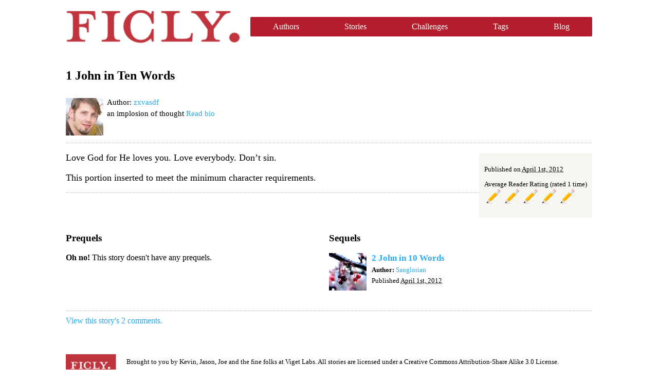

--- FILE ---
content_type: text/html
request_url: https://ficly.com/stories/29594/
body_size: 1194
content:
<!DOCTYPE html> <html> <head> <title> 1 John in Ten Words by zxvasdf - Ficly </title> <meta http-equiv="x-ua-compatible" content="ie=edge"> <meta name="viewport" content="width=device-width, initial-scale=1.0, maximum-scale=1, user-scalable=0"> <meta name="apple-mobile-web-app-capable" content="yes"> <meta name="distribution" content="global"> <meta name="rating" content="general"> <meta name="robots" content="ALL"> <link rel="stylesheet" media="all" href="/assets/application.css" data-turbolinks-track="true" /> <script src="/assets/application.js" data-turbolinks-track="true"></script> <meta name="csrf-param" content="authenticity_token" /> <meta name="csrf-token" content="dZqdb3KOxoBrYdknDAZheNc7fVUODOJk7xUwZUvH9StRsv7HgUsmkkG55L9VULJ4SMVa5IAs0IDjgtST5m/htQ==" /> </head> <body id="ficly"> <header> <h1><a href="/">Ficly</a></h1> <nav> <ul> <li><a href="/authors">Authors</a></li> <li><a href="/stories">Stories</a></li> <li><a href="/challenges">Challenges</a></li> <li><a href="/tags">Tags</a></li> <li><a href="/blog">Blog</a></li> </ul> </nav> </header> <main> <article class="story"> <h1>1 John in Ten Words</h1> <aside class="author-meta"> <div class="icon-container"> <img class="avatar" alt="" src="/icons/3308/avatar.jpg" /> </div> <div class="author-mini-bio"> <p>Author: <a rel="me" href="/authors/zxvasdf">zxvasdf</a></p> <p class="bio"> an implosion of thought <a rel="me" href="/authors/zxvasdf">Read bio</a> </p> </div> </aside> <aside class="story-meta"> <p class="published">Published on <abbr class="date" title="2012-04-01 05:22:36 UTC">April 1st, 2012</abbr></p> <p class="rating" data-ratings="1" data-average-rating="5.0"> Average Reader Rating (rated 1 time) <span class="pencils"> <img class="average-rating" src="/assets/average-rating-pencil.gif" /> <img class="average-rating" src="/assets/average-rating-pencil.gif" /> <img class="average-rating" src="/assets/average-rating-pencil.gif" /> <img class="average-rating" src="/assets/average-rating-pencil.gif" /> <img class="average-rating" src="/assets/average-rating-pencil.gif" /> </span> </p> </aside> <div class="story-body"> <p>Love God for He loves you. Love everybody. Don&#8217;t sin.</p> <p>This portion inserted to meet the minimum character requirements.</p> </div> </article> <section class="prequels-and-sequels"> <nav class="prequels"> <h3>Prequels</h3> <p><strong>Oh no!</strong> This story doesn't have any prequels.</p> </nav> <nav class="sequels"> <h3>Sequels</h3> <ul class="object-list stories-list"> <li class="story-list-item"> <aside class="avatar-container"> <img class="avatar" alt="" src="/icons/2013/avatar.jpg" /> </aside> <div class="item-meta"> <h3><a href="/stories/29601">2 John in 10 Words</a></h3> <p><strong>Author: </strong> <a href="/authors/sanglorian">Sanglorian</a></p> <p>Published <abbr title="2012-04-01 08:54:55 UTC">April 1st, 2012</abbr></p> </div> </li> </ul> </nav> </section> <section class="comments" data-comments-count="2"> <a href="/stories/29594/comments"> View this story's 2 comments. </a></section> </main> <footer> <aside> <a href="/">Ficly</a> </aside> <section> <p>Brought to you by Kevin, Jason, Joe and the fine folks at Viget Labs. All stories are licensed under a Creative Commons Attribution-Share Alike 3.0 License.</p> <nav> <ul> <li><a href="/about">About Ficly</a></li> <li><a href="/authors">Authors</a></li> <li><a href="/stories">Stories</a></li> <li><a href="/challenges">Challenges</a></li> <li><a href="/tags">Tags</a></li> <li><a href="/blog">Blog</a></li> </ul> </nav> </section> </footer> </body> </html>
